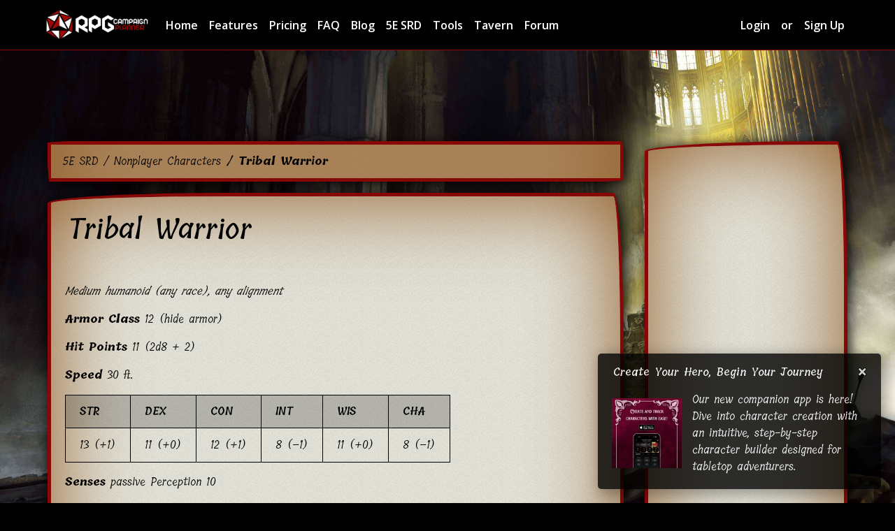

--- FILE ---
content_type: text/html; charset=UTF-8
request_url: https://dndcampaignplanner.com/srd/5e/nonplayer-characters/customizing-npcs/Tribal+Warrior
body_size: 9752
content:
<!DOCTYPE html>
<html lang="en">
<head>
            <!-- Global site tag (gtag.js) - Google Analytics -->
            <script async src="https://www.googletagmanager.com/gtag/js?id=UA-90186117-2"></script>
            <script>
                window.dataLayer = window.dataLayer || [];
                function gtag(){dataLayer.push(arguments);}
                gtag('js', new Date());

                gtag('config', 'UA-90186117-2');
            </script>

                            <script data-ad-client="ca-pub-9899744159369608" async src="https://pagead2.googlesyndication.com/pagead/js/adsbygoogle.js"></script>
                            
    <!-- Meta Information -->
    <meta charset="utf-8">
    <meta http-equiv="X-UA-Compatible" content="IE=edge">
    <meta name="viewport" content="width=device-width, initial-scale=1">
    <meta name="csrf-token" content="0Ya52TeMg0mn9oCTkj0as89iY5icCLbvFCMf2DHK">

        <meta name="description" content="*Medium humanoid (any race), any alignment*" />
    <meta name="author" content="WebIntricate LLC">
    <meta name="robots" content="index, follow">
    <meta name="revisit-after" content="3 month">

    <meta property="og:title" content="RPG Campaign Planner - Tribal Warrior" />
    <meta property="og:description" content="*Medium humanoid (any race), any alignment*" />
    <meta property="og:type" content="website" />
    <meta property="og:image" content="https://dndcampaignplanner.com/SocialImage.png" />

    <title>RPG Campaign Planner | Tribal Warrior</title>

    <!-- JSON-LD markup generated by Google Structured Data Markup Helper. -->
    <script type="application/ld+json">
        {
          "@context" : "http://schema.org",
          "@type" : "SoftwareApplication",
          "name" : "RPG Campaign Planner",
          "image" : "https://dndcampaignplanner.com/SocialImage.png",
          "description" : "*Medium humanoid (any race), any alignment*",
          "url" : "https://www.dndcampaignplanner.com/",
          "operatingSystem" : "Browser Based",
          "applicationCategory" : "Hobby / TableTop RPG"
        }
    </script>
    <link rel="icon" type="image/png" href="/favicon.png">

    <!-- Fonts -->
    <link href='https://fonts.googleapis.com/css?family=Open+Sans:300,400,600' rel='stylesheet' type='text/css'>
    <link href="/fontawesome/all.min.css" rel="stylesheet">

    <style>
        main {
                            margin-top: 30px;
                    }

        @media  screen and (max-width: 767px) {
            main {
                margin-top: 100px;
            }
        }
    </style>

    <!-- CSS -->
    <link href="/css/app.css?id=cf59f555517bd262b75c9a6f42a49df7" rel="stylesheet">

    <link href="/css/main.css?version=15" rel="stylesheet" type="text/css">
    
    <!-- Scripts -->
    

    <!-- Global Spark Object -->
    <script>
        window.Spark = {"translations":{":trialDays Day Trial":":trialDays Day Trial","API":"API","API Token":"API Token","API Tokens":"API Tokens","Action Button Text":"Action Button Text","Your application's dashboard.":"Your application's Dashboard","Dashboard":"Dashboard","Action Button URL":"Action Button URL","Add Discount":"Add Discount","Address":"Address","Address Line 2":"Address Line 2","After logging in via your emergency token, two-factor authentication will be disabled for your account. If you would like to maintain two-factor authentication security, you should re-enable it after logging in.":"After logging in via your emergency token, two-factor authentication will be disabled for your account. If you would like to maintain two-factor authentication security, you should re-enable it after logging in.","All subscription plan prices are excluding applicable VAT.":"All subscription plan prices are excluding applicable VAT.","All subscription plan prices include applicable VAT.":"All subscription plan prices include applicable VAT.","Amount":"Amount","Announcement":"Announcement","Announcements":"Announcements","Announcements you create here will be sent to the \"Product Announcements\" section of the notifications modal window, informing your users about new features and improvements to your application.":"Announcements you create here will be sent to the \"Product Announcements\" section of the notifications modal window, informing your users about new features and improvements to your application.","Apply Discount":"Apply Discount","Applying":"Applying","Are you sure you want to cancel your subscription?":"Are you sure you want to cancel your subscription?","Are you sure you want to delete this announcement?":"Are you sure you want to delete this announcement?","Are you sure you want to switch to the :planName plan?":"Are you sure you want to switch to the :planName plan?","Are you sure you want to delete this token? If deleted, API requests that attempt to authenticate using this token will no longer be accepted.":"Are you sure you want to delete this token? If deleted, API requests that attempt to authenticate using this token will no longer be accepted.","Assign All Abilities":"Assign All Abilities","Authentication Token":"Authentication Token","Back To My Account":"Back To My Account","Billing":"Billing","Billing Information":"Billing Information","Cancel":"Cancel","Cancel Subscription":"Cancel Subscription","Cancelling":"Cancelling","Card":"Card","Cardholder's Name":"Cardholder's Name","City":"City","Click here to reset your password:":"Click here to reset your password:","Close":"Close","Confirm Password":"Confirm Password","Contact Information":"Contact Information","Copy To Clipboard":"Copy To Clipboard","Country":"Country","Country Code":"Country Code","Coupon":"Coupon","Coupon Code":"Coupon Code","Coupon accepted! The discount will be applied to your next invoice.":"Coupon accepted! The discount will be applied to your next invoice.","Create":"Create","Create API Token":"Create API Token","Create Announcement":"Create Announcement","Created":"Created","Current Password":"Current Password","Daily Volume":"Daily Volume","Date":"Date","Day Trial":"Day Trial","Delete Announcement":"Delete Announcement","Delete Token":"Delete Token","Deleting":"Deleting","Developer":"Developer","Disable Two-Factor Authentication":"Disable Two-Factor Authentication","Disabling":"Disabling","Download PDF":"Download PDF","Duration":"Duration","E-Mail":"E-Mail","E-Mail Address":"E-Mail Address","Edit Token":"Edit Token","Email Address":"Email Address","Email Us":"Email Us","Emergency Token":"Emergency Token","Enable":"Enable","Enabling":"Enabling","Expiration":"Expiration","Extra Billing Information":"Extra Billing Information","Features":"Features","Forever":"Forever","Forgot Your Password?":"Forgot Your Password?","Free":"Free","Go To Login":"Go To Login","Got It!":"Got It!","Hello!":"Hello!","Here is your new API token.":"Here is your new API token.","Hi :name":"Hi :name","Hi!":"Hi!","I Accept :linkOpen The Terms Of Service :linkClose":"I Accept :linkOpen The Terms Of Service :linkClose","If you do not already have an account, you may click the following link to get started:":"If you do not already have an account, you may click the following link to get started:","If you lose your two-factor authentication device, you may use this emergency reset token to disable two-factor authentication on your account.":"If you lose your two-factor authentication device, you may use this emergency reset token to disable two-factor authentication on your account.","Impersonate":"Impersonate","Impersonation":"Impersonation","In order to use two-factor authentication, you must install the :authyLink application on your smartphone. Authy is available for iOS and Android.":"In order to use two-factor authentication, you must install the :authyLink application on your smartphone. Authy is available for iOS and Android.","Invoices":"Invoices","Joined":"Joined","Kiosk":"Kiosk","Last Used":"Last Used","Loading":"Loading","Loading Notifications":"Loading Notifications","Login":"Login","Login Via Emergency Token":"Login Via Emergency Token","Logout":"Logout","Lost Your Device?":"Lost Your Device?","Mailed Invitations":"Mailed Invitations","Membership":"Membership","Message":"Message","Metrics":"Metrics","Monthly":"Monthly","monthly":"monthly","mo":"mo","Yearly":"Yearly","yearly":"yearly","yr":"yr","Monthly Recurring Revenue":"Monthly Recurring Revenue","Search By Name Or E-Mail Address...":"Search By Name Or E-Mail Address...","Months":"Months","Multiple Months":"Multiple Months","N\/A":"N\/A","Name":"Name","Never":"Never","New Invitation!":"New Invitation!","New Users":"New Users","State":"State","Postal Code":"Postal Code","No customer support request recipient is defined.":"No customer support request recipient is defined.","No users matched the given criteria.":"No users matched the given criteria.","No, Go Back":"No, Go Back","None":"None","Notifications":"Notifications","On Generic Trial":"On Generic Trial","Once":"Once","Owner":"Owner","Password":"Password","Payment Method":"Payment Method","Pending Invitations":"Pending Invitations","Percentage":"Percentage","Phone Number":"Phone Number","Please select at least one ability.":"Please select at least one ability.","Profile":"Profile","Profile Photo":"Profile Photo","Recent Announcements":"Recent Announcements","Recurring Revenue":"Recurring Revenue","Redeem":"Redeem","Redeem Coupon":"Redeem Coupon","Redeeming":"Redeeming","Register":"Register","Registering":"Registering","Remember Me":"Remember Me","Remove All Abilities":"Remove All Abilities","Reset Password":"Reset Password","Reset Password Notification":"Reset Password Notification","You are receiving this email because we received a password reset request for your account.":"You are receiving this email because we received a password reset request for your account.","If you did not request a password reset, no further action is required.":"If you did not request a password reset, no further action is required.","Resume":"Resume","Resume Subscription":"Resume Subscription","Resuming":"Resuming","Role":"Role","Search Results":"Search Results","Searching":"Searching","Security":"Security","Security Code":"Security Code","See you soon!":"See you soon!","Select All":"Select All","Send":"Send","Send Invitation":"Send Invitation","Send Password Reset Link":"Send Password Reset Link","Sending":"Sending","Session Expired":"Session Expired","Settings":"Settings","Since you already have an account, you may accept the invitation from your account settings screen.":"Since you already have an account, you may accept the invitation from your account settings screen.","Something went wrong!":"Something went wrong!","Something went wrong. Please try again or contact customer support.":"Something went wrong. Please try again or contact customer support.","State & ZIP \/ Postal Code":"State & ZIP \/ Postal Code","Subject":"Subject","Subscribe":"Subscribe","Subscribers":"Subscribers","Subscribing":"Subscribing","Subscription":"Subscription","Support":"Support","Support Request: ":"Support Request: ","Switch":"Switch","Tax":"Tax","Terms Of Service":"Terms Of Service","Thanks for your continued support. We've attached a copy of your invoice for your records. Please let us know if you have any questions or concerns!":"Thanks for your continued support. We've attached a copy of your invoice for your records. Please let us know if you have any questions or concerns!","Thanks!":"Thanks!","The benefits of your subscription will continue until your current billing period ends on :date. You may resume your subscription at no extra cost until the end of the billing period.":"The benefits of your subscription will continue until your current billing period ends on :date. You may resume your subscription at no extra cost until the end of the billing period.","The coupon :value discount will be applied to your subscription!":"The coupon :value discount will be applied to your subscription!","The emergency token was invalid.":"The emergency token was invalid.","The given password does not match our records.":"The given password does not match our records.","The invitation has been sent!":"The invitation has been sent!","This country does not match the origin country of your card.":"This country does not match the origin country of your card.","This coupon code is invalid.":"This coupon code is invalid.","This information will appear on all of your receipts, and is a great place to add your full business name, VAT number, or address of record. Do not include any confidential or financial information such as credit card numbers.":"This information will appear on all of your receipts, and is a great place to add your full business name, VAT number, or address of record. Do not include any confidential or financial information such as credit card numbers.","This invitation code is invalid.":"This invitation code is invalid.","This is the only time the token will ever be displayed, so be sure not to lose it!":"This is the only time the token will ever be displayed, so be sure not to lose it!","This is the only time this token will be displayed, so be sure not to lose it!":"This is the only time this token will be displayed, so be sure not to lose it!","This plan has been discontinued, but you may continue your subscription to this plan as long as you wish. If you cancel your subscription and later want to begin a new subscription, you will need to choose from one of the active plans listed below.":"This plan has been discontinued, but you may continue your subscription to this plan as long as you wish. If you cancel your subscription and later want to begin a new subscription, you will need to choose from one of the active plans listed below.","This team has too many team members for the selected plan.":"This team has too many team members for the selected plan.","This team is not eligible for this plan.":"This team is not eligible for this plan.","This user has a discount of :discountAmount for a single invoice.":"This user has a discount of :discountAmount for a single invoice.","This user has a discount of :discountAmount for all invoices during the next :months months.":"This user has a discount of :discountAmount for all invoices during the next :months months.","This user has a discount of :discountAmount for all invoices during the next month.":"This user has a discount of :discountAmount for all invoices during the next month.","This user has a discount of :discountAmount forever.":"This user has a discount of :discountAmount forever.","Toggle Navigation":"Toggle Navigation","Token Can":"Token Can","Token Name":"Token Name","Total Price Including Tax":"Total Price Including Tax","Total Revenue":"Total Revenue","Total Volume":"Total Volume","Trial":"Trial","Trialing":"Trialing","Two-Factor Authentication":"Two-Factor Authentication","Two-Factor Authentication Reset Code":"Two-Factor Authentication Reset Code","Type":"Type","Update":"Update","Update Announcement":"Update Announcement","Update Password":"Update Password","Update Payment Method":"Update Payment Method","Update Photo":"Update Photo","Update Subscription":"Update Subscription","Update VAT ID":"Update VAT ID","Updating":"Updating","Users":"Users","Users Currently Trialing":"Users Currently Trialing","VAT ID":"VAT ID","Verify":"Verify","View Invitations":"View Invitations","We don't have anything to show you right now! But when we do, we'll be sure to let you know. Talk to you soon!":"We don't have anything to show you right now! But when we do, we'll be sure to let you know. Talk to you soon!","We had trouble updating your card. It's possible your card provider is preventing us from charging the card. Please contact your card provider or customer support.":"We had trouble updating your card. It's possible your card provider is preventing us from charging the card. Please contact your card provider or customer support.","We had trouble updating your payment method. It's possible your payment provider is preventing us from charging the payment method. Please contact your payment provider or customer support.":"We had trouble updating your payment method. It's possible your payment provider is preventing us from charging the payment method. Please contact your payment provider or customer support.","We had trouble validating your card. It's possible your card provider is preventing us from charging the card. Please contact your card provider or customer support.":"We had trouble validating your card. It's possible your card provider is preventing us from charging the card. Please contact your card provider or customer support.","We have received your message and will respond soon!":"We have received your message and will respond soon!","We were not able to enable two-factor authentication for this phone number.":"We were not able to enable two-factor authentication for this phone number.","We were unable to update your subscription. Please contact customer support.":"We were unable to update your subscription. Please contact customer support.","Whoops!":"Whoops!","Whoops! This coupon code is invalid.":"Whoops! This coupon code is invalid.","Whoops! This invitation code is invalid.":"Whoops! This invitation code is invalid.","Yearly Recurring Revenue":"Yearly Recurring Revenue","Yes, Cancel":"Yes, Cancel","Yes, Delete":"Yes, Delete","Yes, I'm Sure":"Yes, I'm Sure","Yes, Leave":"Yes, Leave","Yes, Remove":"Yes, Remove","You":"You","You are currently subscribed to the :planName plan.":"You are currently subscribed to the :planName plan.","You are currently within your free trial period. Your trial will expire on :date.":"You are currently within your free trial period. Your trial will expire on :date.","You are not eligible for this plan.":"You are not eligible for this plan.","You currently have :count invitation(s) remaining.":"You currently have :count invitation(s) remaining.","You currently receive a discount of :discountAmount for a single invoice.":"You currently receive a discount of :discountAmount for a single invoice.","You currently receive a discount of :discountAmount for all invoices during the next :months billing cycles.":"You currently receive a discount of :discountAmount for all invoices during the next :months billing cycles.","You currently receive a discount of :discountAmount for all invoices during the next :months months.":"You currently receive a discount of :discountAmount for all invoices during the next :months months.","You currently receive a discount of :discountAmount for all invoices during the next billing cycle.":"You currently receive a discount of :discountAmount for all invoices during the next billing cycle.","You currently receive a discount of :discountAmount for all invoices during the next month.":"You currently receive a discount of :discountAmount for all invoices during the next month.","You currently receive a discount of :discountAmount forever.":"You currently receive a discount of :discountAmount forever.","You have cancelled your subscription to the :planName plan.":"You have cancelled your subscription to the :planName plan.","You may revoke the token at any time from your API settings.":"You may revoke the token at any time from your API settings.","Your Email Address":"Your Email Address","Your Settings":"Your Settings","Your VAT ID has been updated!":"Your VAT ID has been updated!","Your billing information has been updated!":"Your billing information has been updated!","Your card has been updated.":"Your card has been updated.","Your contact information has been updated!":"Your contact information has been updated!","Your password has been updated!":"Your password has been updated!","Your payment method has been updated.":"Your payment method has been updated.","Your session has expired. Please login again to continue.":"Your session has expired. Please login again to continue.","Your trial period will expire on ":"Your trial period will expire on ","ZIP \/ Postal Code":"ZIP \/ Postal Code","Your current plan doesn't allow you to invite more members, please upgrade your subscription.":"Your current plan doesn't allow you to invite more members, please upgrade your subscription.","please upgrade your subscription":"please upgrade your subscription","second address line":"second address line","Alabama":"Alabama","Alaska":"Alaska","Arizona":"Arizona","Arkansas":"Arkansas","California":"California","Colorado":"Colorado","Connecticut":"Connecticut","Delaware":"Delaware","District of Columbia":"District of Columbia","Federated States Of Micronesia":"Federated States Of Micronesia","Florida":"Florida","Hawaii":"Hawaii","Idaho":"Idaho","Illinois":"Illinois","Indiana":"Indiana","Iowa":"Iowa","Kansas":"Kansas","Kentucky":"Kentucky","Louisiana":"Louisiana","Maine":"Maine","Maryland":"Maryland","Massachusetts":"Massachusetts","Michigan":"Michigan","Minnesota":"Minnesota","Mississippi":"Mississippi","Missouri":"Missouri","Montana":"Montana","Nebraska":"Nebraska","Nevada":"Nevada","New Hampshire":"New Hampshire","New Jersey":"New Jersey","New Mexico":"New Mexico","New York":"New York","North Carolina":"North Carolina","North Dakota":"North Dakota","Ohio":"Ohio","Oklahoma":"Oklahoma","Oregon":"Oregon","Pennsylvania":"Pennsylvania","Rhode Island":"Rhode Island","South Carolina":"South Carolina","South Dakota":"South Dakota","Tennessee":"Tennessee","Texas":"Texas","Utah":"Utah","Vermont":"Vermont","Virgin Islands":"Virgin Islands","Virginia":"Virginia","Washington":"Washington","West Virginia":"West Virginia","Wisconsin":"Wisconsin","Wyoming":"Wyoming","Armed Forces Africa \/ Canada \/ Europe \/ Middle East":"Armed Forces Africa \/ Canada \/ Europe \/ Middle East","Armed Forces America (Except Canada)":"Armed Forces America (Except Canada)","Armed Forces Pacific":"Armed Forces Pacific","Alberta":"Alberta","British Columbia":"British Columbia","Manitoba":"Manitoba","New Brunswick":"New Brunswick","Newfoundland and Labrador":"Newfoundland and Labrador","Northwest Territories":"Northwest Territories","Nova Scotia":"Nova Scotia","Nunavut":"Nunavut","Ontario":"Ontario","Prince Edward Island":"Prince Edward Island","Quebec":"Quebec","Saskatchewan":"Saskatchewan","Yukon":"Yukon","Afghanistan":"Afghanistan","\u00c5land Islands":"\u00c5land Islands","Albania":"Albania","Algeria":"Algeria","American Samoa":"American Samoa","Andorra":"Andorra","Angola":"Angola","Anguilla":"Anguilla","Antarctica":"Antarctica","Antigua and Barbuda":"Antigua and Barbuda","Argentina":"Argentina","Armenia":"Armenia","Aruba":"Aruba","Australia":"Australia","Austria":"Austria","Azerbaijan":"Azerbaijan","Bahamas":"Bahamas","Bahrain":"Bahrain","Bangladesh":"Bangladesh","Barbados":"Barbados","Belarus":"Belarus","Belgium":"Belgium","Belize":"Belize","Benin":"Benin","Bermuda":"Bermuda","Bhutan":"Bhutan","Bolivia, Plurinational State of":"Bolivia, Plurinational State of","Bosnia and Herzegovina":"Bosnia and Herzegovina","Botswana":"Botswana","Bouvet Island":"Bouvet Island","Brazil":"Brazil","British Indian Ocean Territory":"British Indian Ocean Territory","Brunei Darussalam":"Brunei Darussalam","Bulgaria":"Bulgaria","Burkina Faso":"Burkina Faso","Burundi":"Burundi","Cambodia":"Cambodia","Cameroon":"Cameroon","Canada":"Canada","Cape Verde":"Cape Verde","Cayman Islands":"Cayman Islands","Central African Republic":"Central African Republic","Chad":"Chad","Chile":"Chile","China":"China","Christmas Island":"Christmas Island","Cocos (Keeling) Islands":"Cocos (Keeling) Islands","Colombia":"Colombia","Comoros":"Comoros","Congo":"Congo","Congo, the Democratic Republic of the":"Congo, the Democratic Republic of the","Cook Islands":"Cook Islands","Costa Rica":"Costa Rica","C\u00f4te d'Ivoire":"C\u00f4te d'Ivoire","Croatia":"Croatia","Cuba":"Cuba","Cyprus":"Cyprus","Czech Republic":"Czech Republic","Denmark":"Denmark","Djibouti":"Djibouti","Dominica":"Dominica","Dominican Republic":"Dominican Republic","Ecuador":"Ecuador","Egypt":"Egypt","El Salvador":"El Salvador","Equatorial Guinea":"Equatorial Guinea","Eritrea":"Eritrea","Estonia":"Estonia","Ethiopia":"Ethiopia","Falkland Islands (Malvinas)":"Falkland Islands (Malvinas)","Faroe Islands":"Faroe Islands","Fiji":"Fiji","Finland":"Finland","France":"France","French Guiana":"French Guiana","French Polynesia":"French Polynesia","French Southern Territories":"French Southern Territories","Gabon":"Gabon","Gambia":"Gambia","Georgia":"Georgia","Germany":"Germany","Ghana":"Ghana","Gibraltar":"Gibraltar","Greece":"Greece","Greenland":"Greenland","Grenada":"Grenada","Guadeloupe":"Guadeloupe","Guam":"Guam","Guatemala":"Guatemala","Guernsey":"Guernsey","Guinea":"Guinea","Guinea-Bissau":"Guinea-Bissau","Guyana":"Guyana","Haiti":"Haiti","Heard Island and McDonald Islands":"Heard Island and McDonald Islands","Holy See (Vatican City State)":"Holy See (Vatican City State)","Honduras":"Honduras","Hong Kong":"Hong Kong","Hungary":"Hungary","Iceland":"Iceland","India":"India","Indonesia":"Indonesia","Iran, Islamic Republic of":"Iran, Islamic Republic of","Iraq":"Iraq","Ireland":"Ireland","Isle of Man":"Isle of Man","Israel":"Israel","Italy":"Italy","Jamaica":"Jamaica","Japan":"Japan","Jersey":"Jersey","Jordan":"Jordan","Kazakhstan":"Kazakhstan","Kenya":"Kenya","Kiribati":"Kiribati","Korea, Democratic People's Republic of":"Korea, Democratic People's Republic of","Korea, Republic of":"Korea, Republic of","Kuwait":"Kuwait","Kyrgyzstan":"Kyrgyzstan","Lao People's Democratic Republic":"Lao People's Democratic Republic","Latvia":"Latvia","Lebanon":"Lebanon","Lesotho":"Lesotho","Liberia":"Liberia","Libyan Arab Jamahiriya":"Libyan Arab Jamahiriya","Liechtenstein":"Liechtenstein","Lithuania":"Lithuania","Luxembourg":"Luxembourg","Macao":"Macao","Macedonia, the former Yugoslav Republic of":"Macedonia, the former Yugoslav Republic of","Madagascar":"Madagascar","Malawi":"Malawi","Malaysia":"Malaysia","Maldives":"Maldives","Mali":"Mali","Malta":"Malta","Marshall Islands":"Marshall Islands","Martinique":"Martinique","Mauritania":"Mauritania","Mauritius":"Mauritius","Mayotte":"Mayotte","Mexico":"Mexico","Micronesia, Federated States of":"Micronesia, Federated States of","Moldova, Republic of":"Moldova, Republic of","Monaco":"Monaco","Mongolia":"Mongolia","Montenegro":"Montenegro","Montserrat":"Montserrat","Morocco":"Morocco","Mozambique":"Mozambique","Myanmar":"Myanmar","Namibia":"Namibia","Nauru":"Nauru","Nepal":"Nepal","Netherlands":"Netherlands","Netherlands Antilles":"Netherlands Antilles","New Caledonia":"New Caledonia","New Zealand":"New Zealand","Nicaragua":"Nicaragua","Niger":"Niger","Nigeria":"Nigeria","Niue":"Niue","Norfolk Island":"Norfolk Island","Northern Mariana Islands":"Northern Mariana Islands","Norway":"Norway","Oman":"Oman","Pakistan":"Pakistan","Palau":"Palau","Palestinian Territory, Occupied":"Palestinian Territory, Occupied","Panama":"Panama","Papua New Guinea":"Papua New Guinea","Paraguay":"Paraguay","Peru":"Peru","Philippines":"Philippines","Pitcairn":"Pitcairn","Poland":"Poland","Portugal":"Portugal","Puerto Rico":"Puerto Rico","Qatar":"Qatar","R\u00e9union":"R\u00e9union","Romania":"Romania","Russian Federation":"Russian Federation","Rwanda":"Rwanda","Saint Barth\u00e9lemy":"Saint Barth\u00e9lemy","Saint Helena":"Saint Helena","Saint Kitts and Nevis":"Saint Kitts and Nevis","Saint Lucia":"Saint Lucia","Saint Martin (French part)":"Saint Martin (French part)","Saint Pierre and Miquelon":"Saint Pierre and Miquelon","Saint Vincent and the Grenadines":"Saint Vincent and the Grenadines","Samoa":"Samoa","San Marino":"San Marino","Sao Tome and Principe":"Sao Tome and Principe","Saudi Arabia":"Saudi Arabia","Senegal":"Senegal","Serbia":"Serbia","Seychelles":"Seychelles","Sierra Leone":"Sierra Leone","Singapore":"Singapore","Slovakia":"Slovakia","Slovenia":"Slovenia","Solomon Islands":"Solomon Islands","Somalia":"Somalia","South Africa":"South Africa","South Georgia and the South Sandwich Islands":"South Georgia and the South Sandwich Islands","Spain":"Spain","Sri Lanka":"Sri Lanka","Sudan":"Sudan","Suriname":"Suriname","Svalbard and Jan Mayen":"Svalbard and Jan Mayen","Swaziland":"Swaziland","Sweden":"Sweden","Switzerland":"Switzerland","Syrian Arab Republic":"Syrian Arab Republic","Taiwan, Province of China":"Taiwan, Province of China","Tajikistan":"Tajikistan","Tanzania, United Republic of":"Tanzania, United Republic of","Thailand":"Thailand","Timor-Leste":"Timor-Leste","Togo":"Togo","Tokelau":"Tokelau","Tonga":"Tonga","Trinidad and Tobago":"Trinidad and Tobago","Tunisia":"Tunisia","Turkey":"Turkey","Turkmenistan":"Turkmenistan","Turks and Caicos Islands":"Turks and Caicos Islands","Tuvalu":"Tuvalu","Uganda":"Uganda","Ukraine":"Ukraine","United Arab Emirates":"United Arab Emirates","United Kingdom":"United Kingdom","United States":"United States","United States Minor Outlying Islands":"United States Minor Outlying Islands","Uruguay":"Uruguay","Uzbekistan":"Uzbekistan","Vanuatu":"Vanuatu","Venezuela, Bolivarian Republic of":"Venezuela, Bolivarian Republic of","Viet Nam":"Viet Nam","Virgin Islands, British":"Virgin Islands, British","Virgin Islands, U.S.":"Virgin Islands, U.S.","Wallis and Futuna":"Wallis and Futuna","Western Sahara":"Western Sahara","Yemen":"Yemen","Zambia":"Zambia","Zimbabwe":"Zimbabwe","teams.team":" Team","teams.member":" Member"},"cardUpFront":false,"collectsBillingAddress":false,"collectsEuropeanVat":false,"createsAdditionalTeams":true,"csrfToken":"0Ya52TeMg0mn9oCTkj0as89iY5icCLbvFCMf2DHK","currency":"usd","currencyLocale":"en","env":"production","roles":[],"state":{"user":null,"teams":[],"currentTeam":null},"stripeApiVersion":"2020-03-02","stripeKey":null,"cashierPath":"stripe","teamsPrefix":"teams","teamsIdentifiedByPath":false,"userId":null,"usesApi":false,"usesTeams":false,"usesStripe":true,"chargesUsersPerSeat":false,"seatName":null,"chargesTeamsPerSeat":false,"teamSeatName":null,"chargesUsersPerTeam":false,"chargesTeamsPerMember":false,"host":{}};
    </script>

    <style>
        table {
            border: unset !important;
        }

        tr {
            cursor: unset !important;
        }

        td {
            border: 1px solid #dee2e6 !important;
        }

        th {
            border: 1px solid #dee2e6 !important;
        }

        html {
            height: 100%;
            box-sizing: border-box;
        }

        *,
        *:before,
        *:after {
            box-sizing: inherit;
        }

        body {
            position: relative;
            padding-bottom: 260px;
            min-height: 100%;
            margin: 0;
        }

                    main {
                padding-top: 65px;
            }
            </style>
</head>
<body>

<!-- Google Tag Manager (noscript) -->
<noscript><iframe src="https://www.googletagmanager.com/ns.html?id=GTM-5XHBLJM"
                  height="0" width="0" style="display:none;visibility:hidden"></iframe></noscript>
<!-- End Google Tag Manager (noscript) -->

<div id="spark-app" v-cloak>
    <!-- Navigation -->
    <nav class="navbar navbar-light fixed-top navbar-expand-md navbar-spark custom-navbar">
    <div class="container-fluid pr-5 pl-5">
        <a class="navbar-brand" href="/">
            <img src="/logo.png" height="45"/>
        </a>
        <button class="navbar-toggler" type="button" data-toggle="collapse" data-target="#navbarSupportedContent" aria-controls="navbarSupportedContent"
                aria-expanded="false" aria-label="Toggle navigation">
            <span class="navbar-toggler-icon"></span>
        </button>
        <div id="navbarSupportedContent" class="collapse navbar-collapse">
            <ul class="navbar-nav mr-auto d-flex flex-wrap">
                <!-- Left Side Of Navbar -->
<li class="nav-item">
    <a class="nav-link" href="/">Home</a>
</li>

<li class="nav-item">
    <a class="nav-link" href="/features">Features</a>
</li>

<li class="nav-item">
    <a class="nav-link" href="/pricing">Pricing</a>
</li>

<li class="nav-item">
    <a class="nav-link" href="/faq">FAQ</a>
</li>

<li class="nav-item">
    <a class="nav-link" href="/blog">Blog</a>
</li>

<li class="nav-item">
    <a class="nav-link" href="/srd/5e">5E SRD</a>
</li>

<li class="nav-item">
    <a class="nav-link" href="/tools">Tools</a>
</li>

<li class="nav-item">
    <a class="nav-link" href="/tavern">Tavern</a>
</li>

<li class="nav-item">
    <a class="nav-link" href="/forums">Forum</a>
</li>
            </ul>
            <ul class="navbar-nav ml-auto">
                <li class="nav-item">
                    <a class="nav-link" href="/login">Login</a>
                </li>
                <li class="nav-item"><span class="nav-link" href="">or</span></li>
                <li class="nav-item">
                    <a class="nav-link" href="/register">Sign Up</a>
                </li>
            </ul>
        </div>
    </div>
</nav>

<!-- Main Content -->
    <main>
            <home :user="user" inline-template>
        <div class="container-fluid mb-5">
            <!-- Application Dashboard -->
            <div class="row justify-content-center">
                <div class="col-md-12">
                    <div class="ad-placement-one text-center">
        
        
        
        
        
        
        
        
        
        
        
        
        
        

                            <script async src="https://pagead2.googlesyndication.com/pagead/js/adsbygoogle.js"></script>
                <!-- Top - 728x90 -->
                <ins class="adsbygoogle"
                     style="display:inline-block;width:728px;height:90px"
                     data-ad-client="ca-pub-9899744159369608"
                     data-ad-slot="2134218875"></ins>
                <script>
                    (adsbygoogle = window.adsbygoogle || []).push({});
                </script>
                    </div>
                </div>
                <div class="col-md-12 col-lg-8">

                    <nav aria-label="breadcrumb" class="fancy-breadcrumb">
                        <ol class="breadcrumb">
                            <li class="breadcrumb-item"><a href="/srd/5e">5E SRD</a></li>
                            <li class="breadcrumb-item"><a href="/srd/5e/nonplayer-characters/customizing-npcs">Nonplayer Characters</a></li>
                            <li class="breadcrumb-item active font-weight-bold" aria-current="page">Tribal Warrior</li>
                        </ol>
                    </nav>

                    <div class="card card-default fancy-border">
                        <div class="row">
                            <div class="col-12">
                                <h1 class="p-4">Tribal Warrior</h1>
                            </div>
                        </div>

                        <div class="card-body">
                                                                                                <p><em>Medium humanoid (any race), any alignment</em></p>                                                                                                                                <p><strong>Armor Class</strong> 12 (hide armor)</p>                                                                                                                                <p><strong>Hit Points</strong> 11 (2d8 + 2)</p>                                                                                                                                <p><strong>Speed</strong> 30 ft.</p>                                                                                                                                <table class="table table-hover table-responsive">
                                        <thead>
                                            <tr>
                                                <th>STR</th>
                                                <th>DEX</th>
                                                <th>CON</th>
                                                <th>INT</th>
                                                <th>WIS</th>
                                                <th>CHA</th>
                                            </tr>
                                        </thead>
                                        <tbody>
                                            <tr>
                                                <td>13 (+1)</td>
                                                <td>11 (+0)</td>
                                                <td>12 (+1)</td>
                                                <td>8 (−1)</td>
                                                <td>11 (+0)</td>
                                                <td>8 (−1)</td>
                                            </tr>
                                        </tbody>
                                    </table>
                                                                                                                                <p><strong>Senses</strong> passive Perception 10</p>                                                                                                                                <p><strong>Languages</strong> any one language</p>                                                                                                                                <p><strong>Challenge</strong> 1/8 (25 XP)</p>                                                                                                                                <p><strong><em>Pack Tactics.</em></strong> The warrior has advantage on an attack roll against a creature if at least one of the warrior’s allies is within 5 feet of the creature and the ally isn’t incapacitated.</p>                                                                                                                                <p><strong>Actions</strong></p>                                                                                                                                <p><em><strong>Spear.</strong> Melee or Ranged Weapon Attack:</em> +3 to hit, reach 5 ft. or range 20/60 ft., one target. <em>Hit:</em> 4 (1d6 + 1) piercing damage, or 5 (1d8 + 1) piercing damage if used with two hands to make a melee attack.</p>                                                                                                                                <p><strong>Tribal warriors</strong> live beyond civilization, most often subsisting on fishing and hunting. Each tribe acts in accordance with the wishes of its chief, who is the greatest or oldest warrior of the tribe or a tribe member blessed by the gods.</p>                                                                                    </div>
                    </div>
                </div>
                <div class="col-md-12 col-lg-4 col-xl-3 ad-placement-two">
        <div class="card card-default fancy-border">
            <div class="card-body ad-placement-two-internal">
                                    <div class="ad-placement-two-ad">
                        <script async src="https://pagead2.googlesyndication.com/pagead/js/adsbygoogle.js"></script>
                        <!-- Sidebar ads -->
                        <ins class="adsbygoogle"
                             style="display:block"
                             data-ad-client="ca-pub-9899744159369608"
                             data-ad-slot="8646026028"
                             data-ad-format="auto"
                             data-full-width-responsive="true"></ins>
                        <script>
                            document.addEventListener("DOMContentLoaded", function() {
                                (adsbygoogle = window.adsbygoogle || []).push({});
                            });
                        </script>
                    </div>
                    <br>
                    <div class="ad-placement-two-ad">
                        <script async src="https://pagead2.googlesyndication.com/pagead/js/adsbygoogle.js"></script>
                        <!-- Sidebar Ad 2 -->
                        <ins class="adsbygoogle"
                             style="display:block"
                             data-ad-client="ca-pub-9899744159369608"
                             data-ad-slot="8610367003"
                             data-ad-format="auto"
                             data-full-width-responsive="true"></ins>
                        <script>
                            document.addEventListener("DOMContentLoaded", function() {
                                (adsbygoogle = window.adsbygoogle || []).push({});
                            });
                        </script>
                    </div>
                            </div>
        </div>
    </div>

            </div>
        </div>
    </home>
    </main>

    <marketing-toast></marketing-toast>

    <custom-footer></custom-footer>

    <!-- Application Level Modals -->
    </div>

<div class="notification-message"></div>

<!-- JavaScript -->
<script src="/js/manifest.js?id=36664c310a05b39308549513229a422a"></script>
<script src="/js/vendor.js?id=002854685bd07a8dcfcbc9cfb9c962c4"></script>
<script src="/js/app.js?id=e6e90238e66c033e21e627534ced19ee"></script>
<script src="/js/sweetalert.min.js"></script>

    <script src="/js/markdown.js"></script>
</body>
</html>


--- FILE ---
content_type: text/html; charset=utf-8
request_url: https://www.google.com/recaptcha/api2/aframe
body_size: 268
content:
<!DOCTYPE HTML><html><head><meta http-equiv="content-type" content="text/html; charset=UTF-8"></head><body><script nonce="woMJWaoZM0lJVGJ9kLG3fg">/** Anti-fraud and anti-abuse applications only. See google.com/recaptcha */ try{var clients={'sodar':'https://pagead2.googlesyndication.com/pagead/sodar?'};window.addEventListener("message",function(a){try{if(a.source===window.parent){var b=JSON.parse(a.data);var c=clients[b['id']];if(c){var d=document.createElement('img');d.src=c+b['params']+'&rc='+(localStorage.getItem("rc::a")?sessionStorage.getItem("rc::b"):"");window.document.body.appendChild(d);sessionStorage.setItem("rc::e",parseInt(sessionStorage.getItem("rc::e")||0)+1);localStorage.setItem("rc::h",'1765229368879');}}}catch(b){}});window.parent.postMessage("_grecaptcha_ready", "*");}catch(b){}</script></body></html>

--- FILE ---
content_type: text/css
request_url: https://dndcampaignplanner.com/css/main.css?version=15
body_size: 4189
content:
@import url('https://fonts.googleapis.com/css2?family=Tillana:wght@400;500;600;700;800&display=swap');

html body {
    font-family: 'Tillana', cursive;
}

body {
     background: #000000 url("/img/JeffBrown_COVER_NoText.jpg") no-repeat center center fixed;
    -webkit-background-size: cover;
    -moz-background-size: cover;
    -o-background-size: cover;
    background-size: cover;
}

footer {
    font-family: 'Open Sans', sans-serif;
    font-size: 12px;
    padding-bottom: 10px;
    background: #000000;
    border-top: solid 1px #880808;
    /*color: #ffffff;*/
}

.maroon-color-text {
    color: #880808;
}

.maroon-color-background {
    background: #880808;
}

.custom-navbar {
    background: #000000 !important;
    border-bottom: solid 1px #880808;
    font-family: 'Open Sans', sans-serif;
}

.custom-navbar .navbar-nav .nav-link {
    color: #ffffff !important;
}

.custom-navbar .navbar-nav .nav-link:hover {
    color: #c1c1c1 !important;
}

.navbar-collapse {
    max-height: calc(100vh - 60px);
    overflow-y: auto;
}

@media (min-width: 768px) {
    .navbar-collapse {
        overflow-y: visible;
    }
}

.main-nav-container {
    position: relative;
    -webkit-box-shadow: 0px 5px 16px -5px #000000;
    box-shadow: 0px 5px 16px -5px #000000;
}

.secondary-nav-background {
    background-color: rgba(255,255,255,.3);
    padding-top: 5px;
    padding-bottom: 5px;
}

@media screen and (max-width: 767px) {
    .secondary-nav-background {
        display: none !important;
    }
}

@media screen and (min-width: 768px) {
    .secondary-nav-mobile-only {
        display: none !important;
    }
}

@media screen and (max-width: 767px) {
    .secondary-nav-mobile-only {
        padding-top: 10px;
        padding-bottom: 10px;
        border-bottom: 1px solid #880808;
    }
}

.secondary-nav-container {
    display: flex;
    flex-direction: row;
    flex-wrap: nowrap;
}

.secondary-nav-list {
    display: flex;
    flex-direction: row !important;
    flex-wrap: nowrap;
    justify-content: space-between;
    margin-left: 204px;
}

.secondary-nav {
    width: 680px;
}

.footer-padding {
    padding-bottom: 5px;
}

.header-font {
    font-weight: 600;
}

.paragraph-font {
    font-weight: 500;
}

.notification-message {
    display: none;
    position: fixed;
    right: 25px;
    top: 100px;
    z-index: 1000;
}

.ad-placement-one {
    padding-bottom: 10px;
    max-width: 728px;
    margin: auto;
}

.ad-placement-three {
    padding-bottom: 10px;
}

.forum-ad-placement-two {
    margin-top: 40px;
}



.has-error {
    border: 2px solid #dc3545 !important;
}

/*@media only screen and (max-width: 1200px) {
    .ad-placement-four {
        display: none;
    }
}*/

@media only screen and (max-width: 600px) {
    main {
        margin-bottom: 150px;
    }
}

@media only screen and (max-width: 990px) {
    .ad-placement-two-internal {
        display: flex;
    }

    .ad-placement-two-ad {
        margin-right: 20px;
    }
}

@media only screen and (max-width: 700px) {
    .ad-placement-two-internal {
        display: flex;
        flex-wrap: wrap;
    }

    .ad-placement-two-ad {
        margin: 20px auto 0 auto;
        width: 300px;
    }
}

@media only screen and (max-width: 728px) {
    /*.ad-placement-one {*/
    /*    display: none;*/
    /*}*/

    .tab-icon {
        display:none;
    }
}

@media only screen and (max-width: 768px) {
    .tab-icon {
        display:none;
    }

    .removeItem {
        position: relative;
        left: -25px;
    }

    .checkbox-background {
        position: relative;
        left: 10px;
    }

    .removeExtraItem {
        position: relative;
        left: -25px;
    }
}

@media only screen and (min-width: 729px) {
    /*.ad-placement-three {*/
    /*    display: none;*/
    /*}*/
}

del {
    background-color: #f2dedf;
}

ins {
    background-color: #def0d8;
    text-decoration: none;
    padding: 0px;
}

.history-hr {
    margin-top: 0px;
}

.history-left{
    margin-left: 40px;
    margin-bottom: 40px;
}

.hidden {
    display: none !important;
}

.edit-checkbox {
    margin-left: 50px !important;
}


/* Adjusting Colors to fit background */
/*.card {*/
/*    background-color: #8CA8B4;*/
/*}*/
/*.card-header {*/
/*    background-color: hsl(202, 21%, 62%);*/
/*}*/

/*body {*/
/*    color: #064504;*/
/*}*/

.card-title {
    font-size: 1.35rem;
    font-weight: 600;
}

.card-text {
    font-weight: 600;
}

/*
  Blog
 */
/* FEATURD ARTICLE STYLING */
.fat-heading {
    font-size: 18px;
    padding-bottom: 20px;
    white-space: nowrap;
    overflow: hidden;
    text-overflow: ellipsis;
}
.fat-heading i {
    margin-right: 5px;
}
.fat-content-tags {
    font-size: 14px;
    overflow: hidden;
}
.fat-content-tags a {
    margin-top: 5px;
}
.fat-content-small {
    font-size: 14px;
    white-space: nowrap;
    overflow: hidden;
    text-overflow: ellipsis;
}
.fat-content-small i {
    margin-right: 5px;
}
.fat-content-small ul {
    margin-left: 0;
    padding-left: 0;
    list-style-type: none;
    text-align: left;
}
.fat-content-small ul li {
    padding: 4px 5px 4px 0px;
}
.fat-content-small ul li a {
    color: #666666;
}
.fat-content-small ul li a:hover {
    color: #155469;
    text-decoration: none;
}
.fat-heading-abb {
    font-size: 16px;
    padding-bottom: 10px;
    white-space: nowrap;
    overflow: hidden;
    text-overflow: ellipsis;
    color: #535353;
}
.fat-heading-abb i {
    margin-right: 5px;
}
.fat-heading-abb a {
    color: #18456c;
    text-decoration: none;
}
.fat-heading-abb a:hover {
    color: #337ab7;
    text-decoration: none;
}
.fat-image {
    text-align: center;
}
.fat-image img {
    width: 100% !important;
    height: 230px !important;
}
.fat-content {
    padding: 10px 0px 10px 0px;
}

blockquote {
    background: #f9f9f9;
    border-left: 10px solid #ccc;
    margin: 1.5em 10px;
    padding: 0.5em 10px;
    quotes: "\201C""\201D""\2018""\2019";
}
blockquote:before {
    color: #ccc;
    content: open-quote;
    font-size: 4em;
    line-height: 0.1em;
    margin-right: 0.25em;
    vertical-align: -0.4em;
}

ins.adsbygoogle { background: transparent !important; }

ul li.list-icon {
    list-style: none;
}
.list-icon:before{
    margin-right: 10px;
    content: '';
    display: inline-block;
    height: 1em;
    width: 1em;
    background-image: url('/img/icons/sword-list-icon.svg');
    background-size: contain;
}

.fancy-text-header {
    font-weight: 600;
}

.fancy-text-generator {
    font-size: 1.25rem;
    box-shadow: 5px 5px 39px -15px #000000, 1px 1px 10px black inset;
    /*background-color: #e2e1d7;*/
}

.fancy-border {
    color: #000000;
    border-radius: 255px 15px 225px 15px/15px 225px 15px 255px;
    border: solid 5px #880808;
    box-shadow: 2px 3px 20px black, 0 0 125px #8f5922 inset;
    background: #fffef0;
    background-image: url([data-uri]);
}

.fancy-border a {
    color: #000000;
}

.fancy-border .card-header {
    -moz-box-shadow: 2px 3px 20px black inset, 0 0 125px #8f5922 inset;
    -webkit-box-shadow: 2px 3px 20px black inset, 0 0 125px #8f5922 inset;
    box-shadow: 2px 3px 20px black, 0 0 125px #8f5922 inset;
}

.fancy-border hr {
    background: #880808;
}

.fat-content-small ul li a {
    color: #000000 !important;
}

.btn-custom-primary {
    font-weight: 600 !important;
    /*font-size: 1.25rem !important;*/
    color: #fff;
    background-color: #880808;
    box-shadow: unset !important;
}

.btn-custom-primary:hover {
    color: #f5f5f5;
    background-color: #b93939;
}

.btn-custom-secondary {
    font-weight: 600;
    color: #fff !important;
    background-color: #84919a;
    box-shadow: unset;
}

.accordion .card .card-header {
    position: relative;
    z-index: 2;
    background: #b2926e;
    -moz-box-shadow: 2px 3px 20px black, inset 0px 2px 19px -1px #000000;
    -webkit-box-shadow: 2px 3px 20px black, inset 0px 2px 19px -1px #000000;
    box-shadow: 2px 3px 20px black, inset 0px 2px 19px -1px #000000;
}

.accordion .card .card-header h6 {
    color: #000000;
    font-weight: 600;
    font-size: 1.5rem;
}

.accordion .card .card-body {
    position: relative;
    z-index: 1;
    color: #000000;
    font-size: 1.25rem;
    box-shadow: 0 0 125px #8f5922 inset;
    background: #fffef0;
    background-image: url([data-uri]);
}

.fancy-border .nav-item {
    margin-right: 2px;
}

.fancy-border .nav-link:hover {
    border-bottom: 1px solid #880808;
    border-left: 1px solid transparent;
    border-right: 1px solid transparent;
    border-top: 1px solid transparent;
}

.fancy-border .nav-tabs {
    border-bottom: 1px solid #880808;
}

.fancy-border .nav-link.active {
    color: #ffffff !important;
    background-color: #880808 !important;
    border-bottom: 1px solid #880808;
    border-left: 0;
    border-right: 0;
    border-top: 0;
}

.fancy-border .nav-link-custom {
    /*border: unset !important;*/
    border-bottom: 1px solid #880808;
    background-color: #d58888;
}

.fancy-border .nav-item.is-active {
    background-color: unset;
}

.fancy-border table {
    color: #000 !important;
}

.fancy-border table tr {
    cursor: col-resize !important;
}

.fancy-border table tbody td {
    border: 1px solid #000 !important;
}

.fancy-border table thead th {
    background: rgba(0,0,0,.2) !important;
    border: 1px solid #000 !important;
}

.fancy-breadcrumb {
    margin-bottom: 1rem;
    color: #000000;
    border-radius: 255px 15px 225px 15px/15px 225px 15px 255px;
    border: solid 5px #880808;
    box-shadow: 2px 3px 20px black, 0 0 125px #8f5922 inset;
    background: #fffef0;
    background-image: url([data-uri]);
}

.fancy-breadcrumb .breadcrumb {
    margin-bottom: 0;
    background: unset;
}

.fancy-breadcrumb .breadcrumb a {
    color: #000;
}

.fancy-breadcrumb .breadcrumb .breadcrumb-item + .breadcrumb-item::before {
    color: #000;
}

.fancy-breadcrumb .breadcrumb .breadcrumb-item {
    color: #000;
}

.fancy-generator-body {
    box-shadow: 1px 1px 5px black inset;
    background: rgba(0,0,0,.1);
}

.profile-dropdown-custom {
    background: rgb(0,0,0) !important;
}

.profile-dropdown-custom .dropdown-item {
    color: #fff !important;
}

.profile-dropdown-custom .dropdown-item:hover {
    color: #000 !important;
}

.spark-settings-tabs aside {
    background: rgba(0,0,0,.3);
    padding: 1.5rem !important;
}

.notification-pill {
    /*cursor: pointer;*/
    /*display: flex;*/
    /*align-items: center;*/
    /*justify-content: center;*/
    /*border-radius: 99px;*/
    /*width: 4.4375rem;*/
    /*height: 2.125rem;*/
    background-color: rgba(255,255,255,.3) !important;
    color: #fff !important;
    /*font-weight: 600;*/
    /*font-size: 0.9375rem;*/
}
 .notification-pill:hover {
     color: #aaa !important;
     background-color: rgba(255,255,255,.2) !important;
     text-decoration: none;
 }

/* Nav Bar Icon*/

.profile-subscribed-icon {
    position: absolute;
    left: 25px;
    top: 25px;
}

.profile-subscribed-icon-image {
    width: 25px;
    height: 25px;
}
@media only screen and (max-width: 768px) {
    .profile-subscribed-icon {
        position: absolute;
        left: 49%;
    }
}

/* Chatter Subscribed Icon */

.chatter-discussion-subscribed {
    position: absolute;
    top: 20px;
    right: 0;
}

.chatter-discussion-subscribed-icon {
    width: 30px !important;
}

/* Donor Page */
.platinum-member-donor {
    width: 33%;
    font-size: 25px;
}

.gold-member-donor {
    width: 33%;
    font-size: 18px;
}

.electrum-member-donor {
    width: 33%;
    font-size: 14px;
}

.custom-member-donor {
    width: 33%;
    font-size: 14px;
}

.character-sheet .nav-item {
    margin-right: 2px;
}

.character-sheet .nav-link:hover {
    border-bottom: 1px solid #880808;
    border-left: 1px solid transparent;
    border-right: 1px solid transparent;
    border-top: 1px solid transparent;
}

.character-sheet .nav-tabs {
    border-bottom: 1px solid #880808;
}

.character-sheet .nav-link.active {
    color: #ffffff !important;
    background-color: #880808 !important;
    border-bottom: 1px solid #880808;
    border-left: 0;
    border-right: 0;
    border-top: 0;
}

.character-sheet .nav-link-custom {
    /*border: unset !important;*/
    border-bottom: 1px solid #880808;
    background-color: #d58888;
    color: #fff;
}

.character-sheet .nav-item.is-active {
    background-color: unset;
}

.ohnohomie {
    display: none;
    visibility: hidden;
    height: 0;
}


--- FILE ---
content_type: text/javascript
request_url: https://dndcampaignplanner.com/js/markdown.js
body_size: -61
content:
$(function(){
    $('table').addClass('table table-hover table-responsive');
});